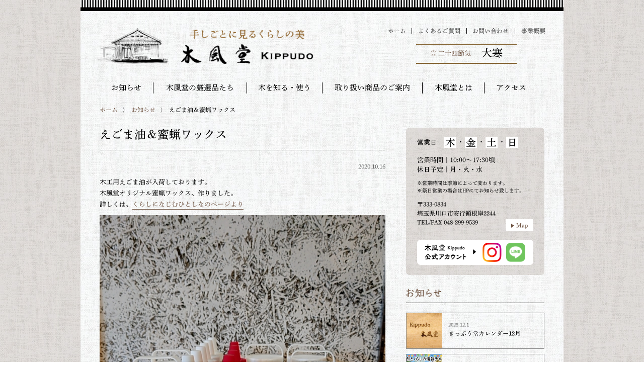

--- FILE ---
content_type: text/html; charset=UTF-8
request_url: http://kippudo.jp/post-4071/
body_size: 63280
content:
<!doctype html>
<html lang="ja">
<head>
<meta charset="utf-8">
<meta name="viewport" content="width=device-width, initial-scale=1">
<meta name="description" content="木工用えごま油が入荷しております。木風堂オリジナル蜜蝋ワックス、作りました。詳しくは、くらしになじむひとしなのページより" />
<!-- OGP start -->
<!-- facebook -->
<meta property="og:title" content="えごま油＆蜜蝋ワックス" />
<meta property="og:type" content="article" />
<meta property="og:url" content="http://kippudo.jp/post-4071/" />
<meta property="og:image" content="http://kippudo.jp/0040166723/wp/wp-content/uploads/2020/10/20201008_140952992-e1602827450917.jpg" />
<!-- twitter cards -->
<meta name="twitter:card" content="summary_large_image">
<meta name="twitter:title" content="えごま油＆蜜蝋ワックス" />
<meta name="twitter:description" content="木工用えごま油が入荷しております。木風堂オリジナル蜜蝋ワックス、作りました。詳しくは、くらしになじむひとしなのページより" />
<meta name="twitter:image:src" content="http://kippudo.jp/0040166723/wp/wp-content/uploads/2020/10/20201008_140952992-e1602827450917.jpg" />
<!-- OGP end -->
<title>えごま油＆蜜蝋ワックス ｜ 木風堂 Kippudo</title>
<link rel="icon" href="http://kippudo.jp/0040166723/wp/wp-content/themes/kippudo/images/favicon.ico">
<!--[if lt IE 9]>
<script src="http://kippudo.jp/0040166723/wp/wp-content/themes/kippudo/js/html5shiv.min.js"></script>
<![endif]-->
<meta name='robots' content='max-image-preview:large' />
<link rel='dns-prefetch' href='//s.w.org' />
<link rel='stylesheet' id='colorbox-theme6-css'  href='http://kippudo.jp/0040166723/wp/wp-content/plugins/jquery-colorbox/themes/theme6/colorbox.css?ver=4.6.2' type='text/css' media='screen' />
<link rel='stylesheet' id='wp-block-library-css'  href='http://kippudo.jp/0040166723/wp/wp-includes/css/dist/block-library/style.min.css?ver=6.0.11' type='text/css' media='all' />
<style id='global-styles-inline-css' type='text/css'>
body{--wp--preset--color--black: #000000;--wp--preset--color--cyan-bluish-gray: #abb8c3;--wp--preset--color--white: #ffffff;--wp--preset--color--pale-pink: #f78da7;--wp--preset--color--vivid-red: #cf2e2e;--wp--preset--color--luminous-vivid-orange: #ff6900;--wp--preset--color--luminous-vivid-amber: #fcb900;--wp--preset--color--light-green-cyan: #7bdcb5;--wp--preset--color--vivid-green-cyan: #00d084;--wp--preset--color--pale-cyan-blue: #8ed1fc;--wp--preset--color--vivid-cyan-blue: #0693e3;--wp--preset--color--vivid-purple: #9b51e0;--wp--preset--gradient--vivid-cyan-blue-to-vivid-purple: linear-gradient(135deg,rgba(6,147,227,1) 0%,rgb(155,81,224) 100%);--wp--preset--gradient--light-green-cyan-to-vivid-green-cyan: linear-gradient(135deg,rgb(122,220,180) 0%,rgb(0,208,130) 100%);--wp--preset--gradient--luminous-vivid-amber-to-luminous-vivid-orange: linear-gradient(135deg,rgba(252,185,0,1) 0%,rgba(255,105,0,1) 100%);--wp--preset--gradient--luminous-vivid-orange-to-vivid-red: linear-gradient(135deg,rgba(255,105,0,1) 0%,rgb(207,46,46) 100%);--wp--preset--gradient--very-light-gray-to-cyan-bluish-gray: linear-gradient(135deg,rgb(238,238,238) 0%,rgb(169,184,195) 100%);--wp--preset--gradient--cool-to-warm-spectrum: linear-gradient(135deg,rgb(74,234,220) 0%,rgb(151,120,209) 20%,rgb(207,42,186) 40%,rgb(238,44,130) 60%,rgb(251,105,98) 80%,rgb(254,248,76) 100%);--wp--preset--gradient--blush-light-purple: linear-gradient(135deg,rgb(255,206,236) 0%,rgb(152,150,240) 100%);--wp--preset--gradient--blush-bordeaux: linear-gradient(135deg,rgb(254,205,165) 0%,rgb(254,45,45) 50%,rgb(107,0,62) 100%);--wp--preset--gradient--luminous-dusk: linear-gradient(135deg,rgb(255,203,112) 0%,rgb(199,81,192) 50%,rgb(65,88,208) 100%);--wp--preset--gradient--pale-ocean: linear-gradient(135deg,rgb(255,245,203) 0%,rgb(182,227,212) 50%,rgb(51,167,181) 100%);--wp--preset--gradient--electric-grass: linear-gradient(135deg,rgb(202,248,128) 0%,rgb(113,206,126) 100%);--wp--preset--gradient--midnight: linear-gradient(135deg,rgb(2,3,129) 0%,rgb(40,116,252) 100%);--wp--preset--duotone--dark-grayscale: url('#wp-duotone-dark-grayscale');--wp--preset--duotone--grayscale: url('#wp-duotone-grayscale');--wp--preset--duotone--purple-yellow: url('#wp-duotone-purple-yellow');--wp--preset--duotone--blue-red: url('#wp-duotone-blue-red');--wp--preset--duotone--midnight: url('#wp-duotone-midnight');--wp--preset--duotone--magenta-yellow: url('#wp-duotone-magenta-yellow');--wp--preset--duotone--purple-green: url('#wp-duotone-purple-green');--wp--preset--duotone--blue-orange: url('#wp-duotone-blue-orange');--wp--preset--font-size--small: 13px;--wp--preset--font-size--medium: 20px;--wp--preset--font-size--large: 36px;--wp--preset--font-size--x-large: 42px;}.has-black-color{color: var(--wp--preset--color--black) !important;}.has-cyan-bluish-gray-color{color: var(--wp--preset--color--cyan-bluish-gray) !important;}.has-white-color{color: var(--wp--preset--color--white) !important;}.has-pale-pink-color{color: var(--wp--preset--color--pale-pink) !important;}.has-vivid-red-color{color: var(--wp--preset--color--vivid-red) !important;}.has-luminous-vivid-orange-color{color: var(--wp--preset--color--luminous-vivid-orange) !important;}.has-luminous-vivid-amber-color{color: var(--wp--preset--color--luminous-vivid-amber) !important;}.has-light-green-cyan-color{color: var(--wp--preset--color--light-green-cyan) !important;}.has-vivid-green-cyan-color{color: var(--wp--preset--color--vivid-green-cyan) !important;}.has-pale-cyan-blue-color{color: var(--wp--preset--color--pale-cyan-blue) !important;}.has-vivid-cyan-blue-color{color: var(--wp--preset--color--vivid-cyan-blue) !important;}.has-vivid-purple-color{color: var(--wp--preset--color--vivid-purple) !important;}.has-black-background-color{background-color: var(--wp--preset--color--black) !important;}.has-cyan-bluish-gray-background-color{background-color: var(--wp--preset--color--cyan-bluish-gray) !important;}.has-white-background-color{background-color: var(--wp--preset--color--white) !important;}.has-pale-pink-background-color{background-color: var(--wp--preset--color--pale-pink) !important;}.has-vivid-red-background-color{background-color: var(--wp--preset--color--vivid-red) !important;}.has-luminous-vivid-orange-background-color{background-color: var(--wp--preset--color--luminous-vivid-orange) !important;}.has-luminous-vivid-amber-background-color{background-color: var(--wp--preset--color--luminous-vivid-amber) !important;}.has-light-green-cyan-background-color{background-color: var(--wp--preset--color--light-green-cyan) !important;}.has-vivid-green-cyan-background-color{background-color: var(--wp--preset--color--vivid-green-cyan) !important;}.has-pale-cyan-blue-background-color{background-color: var(--wp--preset--color--pale-cyan-blue) !important;}.has-vivid-cyan-blue-background-color{background-color: var(--wp--preset--color--vivid-cyan-blue) !important;}.has-vivid-purple-background-color{background-color: var(--wp--preset--color--vivid-purple) !important;}.has-black-border-color{border-color: var(--wp--preset--color--black) !important;}.has-cyan-bluish-gray-border-color{border-color: var(--wp--preset--color--cyan-bluish-gray) !important;}.has-white-border-color{border-color: var(--wp--preset--color--white) !important;}.has-pale-pink-border-color{border-color: var(--wp--preset--color--pale-pink) !important;}.has-vivid-red-border-color{border-color: var(--wp--preset--color--vivid-red) !important;}.has-luminous-vivid-orange-border-color{border-color: var(--wp--preset--color--luminous-vivid-orange) !important;}.has-luminous-vivid-amber-border-color{border-color: var(--wp--preset--color--luminous-vivid-amber) !important;}.has-light-green-cyan-border-color{border-color: var(--wp--preset--color--light-green-cyan) !important;}.has-vivid-green-cyan-border-color{border-color: var(--wp--preset--color--vivid-green-cyan) !important;}.has-pale-cyan-blue-border-color{border-color: var(--wp--preset--color--pale-cyan-blue) !important;}.has-vivid-cyan-blue-border-color{border-color: var(--wp--preset--color--vivid-cyan-blue) !important;}.has-vivid-purple-border-color{border-color: var(--wp--preset--color--vivid-purple) !important;}.has-vivid-cyan-blue-to-vivid-purple-gradient-background{background: var(--wp--preset--gradient--vivid-cyan-blue-to-vivid-purple) !important;}.has-light-green-cyan-to-vivid-green-cyan-gradient-background{background: var(--wp--preset--gradient--light-green-cyan-to-vivid-green-cyan) !important;}.has-luminous-vivid-amber-to-luminous-vivid-orange-gradient-background{background: var(--wp--preset--gradient--luminous-vivid-amber-to-luminous-vivid-orange) !important;}.has-luminous-vivid-orange-to-vivid-red-gradient-background{background: var(--wp--preset--gradient--luminous-vivid-orange-to-vivid-red) !important;}.has-very-light-gray-to-cyan-bluish-gray-gradient-background{background: var(--wp--preset--gradient--very-light-gray-to-cyan-bluish-gray) !important;}.has-cool-to-warm-spectrum-gradient-background{background: var(--wp--preset--gradient--cool-to-warm-spectrum) !important;}.has-blush-light-purple-gradient-background{background: var(--wp--preset--gradient--blush-light-purple) !important;}.has-blush-bordeaux-gradient-background{background: var(--wp--preset--gradient--blush-bordeaux) !important;}.has-luminous-dusk-gradient-background{background: var(--wp--preset--gradient--luminous-dusk) !important;}.has-pale-ocean-gradient-background{background: var(--wp--preset--gradient--pale-ocean) !important;}.has-electric-grass-gradient-background{background: var(--wp--preset--gradient--electric-grass) !important;}.has-midnight-gradient-background{background: var(--wp--preset--gradient--midnight) !important;}.has-small-font-size{font-size: var(--wp--preset--font-size--small) !important;}.has-medium-font-size{font-size: var(--wp--preset--font-size--medium) !important;}.has-large-font-size{font-size: var(--wp--preset--font-size--large) !important;}.has-x-large-font-size{font-size: var(--wp--preset--font-size--x-large) !important;}
</style>
<link rel='stylesheet' id='my_common-css'  href='http://kippudo.jp/0040166723/wp/wp-content/themes/kippudo/css/common.css' type='text/css' media='all' />
<link rel='stylesheet' id='my_styles-css'  href='http://kippudo.jp/0040166723/wp/wp-content/themes/kippudo/style.css?ver=20221014-2' type='text/css' media='all' />
<link rel='stylesheet' id='my_ltie9-css'  href='http://kippudo.jp/0040166723/wp/wp-content/themes/kippudo/css/ltie9.css' type='text/css' media='print' />
<script type='text/javascript' src='http://kippudo.jp/0040166723/wp/wp-content/themes/kippudo/js/jquery-1.11.3.min.js' id='jquery-js'></script>
<script type='text/javascript' src='http://kippudo.jp/0040166723/wp/wp-content/themes/kippudo/js/functions.js' id='my_scripts-js'></script>
<script type='text/javascript' src='http://kippudo.jp/0040166723/wp/wp-content/plugins/google-analyticator/external-tracking.min.js?ver=6.5.5' id='ga-external-tracking-js'></script>
<link rel="https://api.w.org/" href="http://kippudo.jp/wp-json/" /><link rel="alternate" type="application/json" href="http://kippudo.jp/wp-json/wp/v2/posts/4071" /><link rel="EditURI" type="application/rsd+xml" title="RSD" href="http://kippudo.jp/0040166723/wp/xmlrpc.php?rsd" />
<link rel="wlwmanifest" type="application/wlwmanifest+xml" href="http://kippudo.jp/0040166723/wp/wp-includes/wlwmanifest.xml" /> 
<link rel="canonical" href="http://kippudo.jp/post-4071/" />
<link rel='shortlink' href='http://kippudo.jp/?p=4071' />
<link rel="alternate" type="application/json+oembed" href="http://kippudo.jp/wp-json/oembed/1.0/embed?url=http%3A%2F%2Fkippudo.jp%2Fpost-4071%2F" />
<link rel="alternate" type="text/xml+oembed" href="http://kippudo.jp/wp-json/oembed/1.0/embed?url=http%3A%2F%2Fkippudo.jp%2Fpost-4071%2F&#038;format=xml" />
<!-- Google Analytics Tracking by Google Analyticator 6.5.5 -->
<script type="text/javascript">
    var analyticsFileTypes = [''];
    var analyticsSnippet = 'disabled';
    var analyticsEventTracking = 'enabled';
</script>
<script type="text/javascript">
	(function(i,s,o,g,r,a,m){i['GoogleAnalyticsObject']=r;i[r]=i[r]||function(){
	(i[r].q=i[r].q||[]).push(arguments)},i[r].l=1*new Date();a=s.createElement(o),
	m=s.getElementsByTagName(o)[0];a.async=1;a.src=g;m.parentNode.insertBefore(a,m)
	})(window,document,'script','//www.google-analytics.com/analytics.js','ga');
	ga('create', 'UA-71708152-2', 'auto');
 
	ga('send', 'pageview');
</script>
<script type="text/javascript" src="//typesquare.com/accessor/script/typesquare.js?ke-g6TQ8Czc%3D&fadein=0" charset="utf-8"></script>
</head>
<body class="post-template-default single single-post postid-4071 single-format-standard">
<div id="outer">

	<header id="header">
		<div class="inner">
			<h1 class="headerLogo"><a href="http://kippudo.jp/top/"><img src="http://kippudo.jp/0040166723/wp/wp-content/themes/kippudo/images/kippudo_title.png?date=20181218" alt="木風堂｜くらしに生かす・木と自然と手仕事" width="445"></a></h1>
			<nav id="headerNav">
				<ul>
					<li><a href="http://kippudo.jp/top/">ホーム</a></li><li><a href="http://kippudo.jp/faq/">よくあるご質問</a></li><li><a href="http://kippudo.jp/access-contact/#contact">お問い合わせ</a></li><li><a href="http://kippudo.jp/company/">事業概要</a></li>
				</ul>
				<div class="sekki">◎ 二十四節気<span><p>大寒</p>
</span></div>
			</nav>
			<a class="menu-trigger" href="#">
				<span></span>
				<span></span>
				<span></span>
			</a>
			<nav id="mobileNav">
				<ul>
					<li><a href="http://kippudo.jp/top/">ホーム</a></li>
					<li><a href="http://kippudo.jp/info/">お知らせ</a></li>
					<li><a href="http://kippudo.jp/shop/">木風堂の厳選品たち</a></li>
					<li>
						<span class="dropDownMobile">木を知る・使う</span>
						<ul>
							<li><a href="http://kippudo.jp/sozai/">素材</a></li>
							<li><a href="http://kippudo.jp/kozai/">古材活用のご提案</a></li>
						</ul>
					</li>
					<li>
						<span class="dropDownMobile">取り扱い商品のご案内</span>
						<ul>
							<li><a href="http://kippudo.jp/fujiwara/">木と漆の器｜藤原啓祐</a></li>
							<li><a href="http://kippudo.jp/teramade/">布の手しごと｜テラメイド</a></li>
							<li><a href="http://kippudo.jp/sweetsbatake/">木工房｜すいーつばたけ</a></li>
							<li><a href="http://kippudo.jp/shiba/">木の玩具｜柴工房</a></li>
							<li><a href="http://kippudo.jp/tsuboichi/">土の手しごと｜壺いち</a></li>
							<li><a href="http://kippudo.jp/matsumin/">松本民芸家具</a></li>
						</ul>
					</li>
					<li>
						<span class="dropDownMobile">木風堂とは</span>
						<ul>
							<li><a href="http://kippudo.jp/about/">木風堂とは</a></li>
							<li><a href="http://kippudo.jp/about/#annainin">自然素材の家づくり案内人</a></li>
						</ul>
					</li>
					<li>
						<span class="dropDownMobile">アクセス</span>
						<ul>
							<li><a href="http://kippudo.jp/access-contact/">アクセス・お問い合わせ</a></li>
							<li><a href="http://kippudo.jp/araijuku-access/">新井宿駅からのアクセス</a></li>
						</ul>
					</li>
					<li><a href="http://kippudo.jp/faq/">よくあるご質問</a></li>
					<li><a href="http://kippudo.jp/access-contact/#contact">お問い合わせ</a></li>
					<li><a href="http://kippudo.jp/company/">事業概要</a></li>
				</ul>
				<div class="mgb_2 fs_09"><span style="vertical-align:8px;" class="mgr_1">Share:</span><a href="https://www.facebook.com/sharer/sharer.php?u=http://kippudo.jp" onclick="window.open(this.href, 'FBwindow', 'width=650, height=450, menubar=no, toolbar=no, scrollbars=yes'); return false;"><img src="http://kippudo.jp/0040166723/wp/wp-content/themes/kippudo/images/facebook.png" alt="Facebook" width="41" class="mgr_half"></a>&nbsp;<a href="http://twitter.com/share?count=horizontal&amp;original_referer=http://kippudo.jp&amp;text=くらしの工芸&nbsp;木風堂&amp;" onclick="window.open(this.href, 'TWwindow', 'width=650, height=450, menubar=no, toolbar=no, scrollbars=yes'); return false;"><img src="http://kippudo.jp/0040166723/wp/wp-content/themes/kippudo/images/twitter.png" alt="Twitter" width="41"></a></div>
			</nav>
			<nav id="globalNav">
				<ul>
					<li class="moji4"><a href="http://kippudo.jp/info/">お知らせ</a></li>
					<li class="dropDown moji9"><a href="http://kippudo.jp/shop/">木風堂の厳選品たち</a></li>
					<li class="dropDown moji7">
						<span>木を知る・使う</span>
						<ul>
							<li><a href="http://kippudo.jp/sozai/">素材</a></li>
							<li><a href="http://kippudo.jp/kozai/">古材活用のご提案</a></li>
						</ul>
					</li>
					<li class="dropDown moji10">
						<span>取り扱い商品のご案内</span>
						<ul>
							<li><a href="http://kippudo.jp/fujiwara/">木と漆の器｜藤原啓祐</a></li>
							<li><a href="http://kippudo.jp/teramade/">布の手しごと｜テラメイド</a></li>
							<li><a href="http://kippudo.jp/sweetsbatake/">木工房｜すいーつばたけ</a></li>
							<li><a href="http://kippudo.jp/shiba/">木の玩具｜柴工房</a></li>
							<li><a href="http://kippudo.jp/tsuboichi/">土の手しごと｜壺いち</a></li>
							<li><a href="http://kippudo.jp/matsumin/">松本民芸家具</a></li>
						</ul>
					</li>
					<li class="dropDown moji5">
						<span>木風堂とは</span>
						<ul>
							<li><a href="http://kippudo.jp/about/">木風堂とは</a></li>
							<li><a href="http://kippudo.jp/about/#annainin">自然素材の家づくり案内人</a></li>
						</ul>
					</li>
					<li class="dropDown moji4">
						<span>アクセス</span>
						<ul>
							<li><a href="http://kippudo.jp/access-contact/">アクセス・お問い合わせ</a></li>
							<li><a href="http://kippudo.jp/araijuku-access/">新井宿駅からのアクセス</a></li>
						</ul>
					</li>
				</ul>
			</nav>
		</div>
	</header>
	<div id="breadcrumb" class="inner">
		<ul>
			<li><a href="http://kippudo.jp/top/">ホーム</a></li>
			<li><a href="http://kippudo.jp/info/">お知らせ</a></li>
			<li>えごま油＆蜜蝋ワックス</li>
		</ul>
	</div>

	<div id="wrap">
		<div class="inner">
			<div id="main">
				<div id="content" class="narrow">
					<h2 class="h_06 mgt_0">
                                                えごま油＆蜜蝋ワックス</h2>
					<p class="txa_r fs_04 txc_666">2020.10.16</p>
					<article class="singleArticle mgb_4">
						<p>木工用えごま油が入荷しております。<br />木風堂オリジナル蜜蝋ワックス、作りました。<br />詳しくは、<a href="http://kippudo.jp/shop/">くらしになじむひとしなのページより</a></p>
<p><img loading="lazy" src="http://kippudo.jp/0040166723/wp/wp-content/uploads/2020/10/20201008_140952992-e1602827450917.jpg" alt="20201008_140952992" width="570" height="570" class="alignnone wp-image-4061 colorbox-4071" srcset="http://kippudo.jp/0040166723/wp/wp-content/uploads/2020/10/20201008_140952992-e1602827450917.jpg 1076w, http://kippudo.jp/0040166723/wp/wp-content/uploads/2020/10/20201008_140952992-e1602827450917-150x150.jpg 150w, http://kippudo.jp/0040166723/wp/wp-content/uploads/2020/10/20201008_140952992-e1602827450917-300x300.jpg 300w, http://kippudo.jp/0040166723/wp/wp-content/uploads/2020/10/20201008_140952992-e1602827450917-768x768.jpg 768w, http://kippudo.jp/0040166723/wp/wp-content/uploads/2020/10/20201008_140952992-e1602827450917-1024x1024.jpg 1024w, http://kippudo.jp/0040166723/wp/wp-content/uploads/2020/10/20201008_140952992-e1602827450917-630x630.jpg 630w, http://kippudo.jp/0040166723/wp/wp-content/uploads/2020/10/20201008_140952992-e1602827450917-70x70.jpg 70w, http://kippudo.jp/0040166723/wp/wp-content/uploads/2020/10/20201008_140952992-e1602827450917-278x278.jpg 278w" sizes="(max-width: 570px) 100vw, 570px" /></p>
					</article>
                    <div class="wp-pagenavi2 txa_c clearfix">
                        <div class="grid06 gridFirst">
                                                    <div><a href="http://kippudo.jp/post-4079/">← 次の記事</a></div>
                            <div class="pagerBox">
                                <a href="http://kippudo.jp/post-4079/" class="opa">
                                    <div>
                                                                        <img width="300" height="300" src="http://kippudo.jp/0040166723/wp/wp-content/uploads/2020/10/IMG_1185-e1603157270382-300x300.jpg" class="attachment-taxonomy-thumb size-taxonomy-thumb colorbox-4071  wp-post-image" alt="" loading="lazy" srcset="http://kippudo.jp/0040166723/wp/wp-content/uploads/2020/10/IMG_1185-e1603157270382-300x300.jpg 300w, http://kippudo.jp/0040166723/wp/wp-content/uploads/2020/10/IMG_1185-e1603157270382-150x150.jpg 150w, http://kippudo.jp/0040166723/wp/wp-content/uploads/2020/10/IMG_1185-e1603157270382-70x70.jpg 70w" sizes="(max-width: 300px) 100vw, 300px" />                                                                        </div>
                                    <div class="pagenaviDate">
                                                                                2020.10.16                                    </div>
                                    <div>栃のテーブル</div>
                                </a>
                            </div>
                                                </div>

                        <div class="grid06">
                                                    <div><a href="http://kippudo.jp/post-4057/">1つ前の記事 →</a></div>
                            <div class="pagerBox">
                                <a href="http://kippudo.jp/post-4057/" class="opa">
                                    <div>
                                                                        <img width="300" height="300" src="http://kippudo.jp/0040166723/wp/wp-content/uploads/2020/10/20201008_140359411-300x300.jpg" class="attachment-taxonomy-thumb size-taxonomy-thumb colorbox-4071  wp-post-image" alt="" loading="lazy" srcset="http://kippudo.jp/0040166723/wp/wp-content/uploads/2020/10/20201008_140359411-300x300.jpg 300w, http://kippudo.jp/0040166723/wp/wp-content/uploads/2020/10/20201008_140359411-150x150.jpg 150w, http://kippudo.jp/0040166723/wp/wp-content/uploads/2020/10/20201008_140359411-70x70.jpg 70w" sizes="(max-width: 300px) 100vw, 300px" />                                                                        </div>
                                    <div class="pagenaviDate">
                                                                                2020.10.9                                    </div>
                                    <div>季節のお飾り入荷しました。</div>
                                </a>
                            </div>
                                                </div>
                    </div>
				</div>
			</div>
    <div id="sub">
				<div class="subBox">
					<div class="subOutline bgc_01 bdr_half mgb_2">
						<div style="padding:.4em 8% 1.5em;">
                            <p class="eigyobi"><span>営業日</span>｜<span class="youbi">木</span>・<span class="youbi">金</span>・<span class="youbi">土</span>・<span class="youbi">日</span></p>
							<p>営業時間｜10:00～17:30頃<br>休日予定｜月・火・水</p>
							<p class="fs_01">※営業時間は季節によって変わります。<br>※祭日営業の場合はHPにてお知らせ致します。</p>
							<p class="fs_05">〒333-0834<br>埼玉県川口市安行領根岸2244<br>TEL/FAX  048-299-9539</p>
							<div class="fs_05 btn_01 txa_r" style="margin-top:-1.8em;"><a href="http://kippudo.jp/access-contact/" class="bgc_fff" style="padding:.5em .9em;">Map</a></div>
                            <div class="socialAccount" style="margin-top:20px;">
                                <img src="http://kippudo.jp/0040166723/wp/wp-content/themes/kippudo/images/kousiki-account.png" alt="木風堂公式アカウント" width="102">
                                <a href="https://www.instagram.com/kippudo/" target="_blank" rel="noopener noreferrer"><img src="http://kippudo.jp/0040166723/wp/wp-content/themes/kippudo/images/instagram.png" alt="Instagram" width="38" style="margin-left:10px;margin-right:6px;"></a>
                                <a href="https://page.line.me/014swbzx/" target="_blank" rel="noopener noreferrer"><img src="http://kippudo.jp/0040166723/wp/wp-content/themes/kippudo/images/line.png" alt="LINE" width="38"></a>
                            </div>
						</div>
					</div>
				</div>
				<div class="subBox">
					<div style="margin-bottom:-.7em;"><img src="http://kippudo.jp/0040166723/wp/wp-content/themes/kippudo/images/top_info.png" alt="お知らせ" width="70"></div>
					<hr>
					<ul class="subInformation">
						<li>
							<a href="http://kippudo.jp/post-6230/" class="opa">
								<img src="http://kippudo.jp/0040166723/wp/wp-content/themes/kippudo/images/info_default.jpg" alt="" width="70">
					<div class="subInfoDate">
                                                                        2025.12.1                                </div>
								<div class="fs_05">きっぷう堂カレンダー12月</div>
							</a>
						</li>
						<li>
							<a href="http://kippudo.jp/post-6223/" class="opa">
								<img width="70" height="70" src="http://kippudo.jp/0040166723/wp/wp-content/uploads/2025/11/1762734913279-70x70.jpg" class="attachment-sub-info-thumb size-sub-info-thumb colorbox-6223  wp-post-image" alt="" loading="lazy" srcset="http://kippudo.jp/0040166723/wp/wp-content/uploads/2025/11/1762734913279-70x70.jpg 70w, http://kippudo.jp/0040166723/wp/wp-content/uploads/2025/11/1762734913279-150x150.jpg 150w, http://kippudo.jp/0040166723/wp/wp-content/uploads/2025/11/1762734913279-300x300.jpg 300w" sizes="(max-width: 70px) 100vw, 70px" />					<div class="subInfoDate">
                                                                        2025.11.10                                </div>
								<div class="fs_05">地域・地元の案内人 木風堂がYouTubeはじめました</div>
							</a>
						</li>
						<li>
							<a href="http://kippudo.jp/post-6218/" class="opa">
								<img width="70" height="70" src="http://kippudo.jp/0040166723/wp/wp-content/uploads/2025/11/1-70x70.png" class="attachment-sub-info-thumb size-sub-info-thumb colorbox-6218  wp-post-image" alt="" loading="lazy" srcset="http://kippudo.jp/0040166723/wp/wp-content/uploads/2025/11/1-70x70.png 70w, http://kippudo.jp/0040166723/wp/wp-content/uploads/2025/11/1-150x150.png 150w, http://kippudo.jp/0040166723/wp/wp-content/uploads/2025/11/1-300x300.png 300w" sizes="(max-width: 70px) 100vw, 70px" />					<div class="subInfoDate">
                                                                        2025.11.7                                </div>
								<div class="fs_05">きっぷう堂カレンダー11月</div>
							</a>
						</li>
						<li>
							<a href="http://kippudo.jp/post-6197/" class="opa">
								<img width="70" height="70" src="http://kippudo.jp/0040166723/wp/wp-content/uploads/2025/10/aef814cc2ecd072df097201895573534-70x70.png" class="attachment-sub-info-thumb size-sub-info-thumb colorbox-6197  wp-post-image" alt="" loading="lazy" srcset="http://kippudo.jp/0040166723/wp/wp-content/uploads/2025/10/aef814cc2ecd072df097201895573534-70x70.png 70w, http://kippudo.jp/0040166723/wp/wp-content/uploads/2025/10/aef814cc2ecd072df097201895573534-150x150.png 150w, http://kippudo.jp/0040166723/wp/wp-content/uploads/2025/10/aef814cc2ecd072df097201895573534-300x300.png 300w" sizes="(max-width: 70px) 100vw, 70px" />					<div class="subInfoDate">
                                                                        2025.10.13                                </div>
								<div class="fs_05">漆と木の器展</div>
							</a>
						</li>
						<li>
							<a href="http://kippudo.jp/post-6199/" class="opa">
								<img width="70" height="70" src="http://kippudo.jp/0040166723/wp/wp-content/uploads/2025/09/1-70x70.png" class="attachment-sub-info-thumb size-sub-info-thumb colorbox-6199  wp-post-image" alt="" loading="lazy" srcset="http://kippudo.jp/0040166723/wp/wp-content/uploads/2025/09/1-70x70.png 70w, http://kippudo.jp/0040166723/wp/wp-content/uploads/2025/09/1-150x150.png 150w, http://kippudo.jp/0040166723/wp/wp-content/uploads/2025/09/1-300x300.png 300w" sizes="(max-width: 70px) 100vw, 70px" />					<div class="subInfoDate">
                                                                        2025.9.30                                </div>
								<div class="fs_05">きっぷう堂カレンダー10月</div>
							</a>
						</li>
						<li>
							<a href="http://kippudo.jp/post-6189/" class="opa">
								<img width="70" height="70" src="http://kippudo.jp/0040166723/wp/wp-content/uploads/2025/08/1-70x70.png" class="attachment-sub-info-thumb size-sub-info-thumb colorbox-6189  wp-post-image" alt="" loading="lazy" srcset="http://kippudo.jp/0040166723/wp/wp-content/uploads/2025/08/1-70x70.png 70w, http://kippudo.jp/0040166723/wp/wp-content/uploads/2025/08/1-150x150.png 150w, http://kippudo.jp/0040166723/wp/wp-content/uploads/2025/08/1-300x300.png 300w" sizes="(max-width: 70px) 100vw, 70px" />					<div class="subInfoDate">
                                                                        2025.8.27                                </div>
								<div class="fs_05">きっぷう堂カレンダー9月</div>
							</a>
						</li>
						<li>
							<a href="http://kippudo.jp/post-6175/" class="opa">
								<img width="70" height="70" src="http://kippudo.jp/0040166723/wp/wp-content/uploads/2025/08/20250717_113913086_01-70x70.jpg" class="attachment-sub-info-thumb size-sub-info-thumb colorbox-6175  wp-post-image" alt="" loading="lazy" srcset="http://kippudo.jp/0040166723/wp/wp-content/uploads/2025/08/20250717_113913086_01-70x70.jpg 70w, http://kippudo.jp/0040166723/wp/wp-content/uploads/2025/08/20250717_113913086_01-150x150.jpg 150w, http://kippudo.jp/0040166723/wp/wp-content/uploads/2025/08/20250717_113913086_01-300x300.jpg 300w" sizes="(max-width: 70px) 100vw, 70px" />					<div class="subInfoDate">
                                                                        2025.8.7                                </div>
								<div class="fs_05">栃の材</div>
							</a>
						</li>
					</ul>
					<ul class="subWidget">
						<li id="categories-3" class="widget widget_categories"><h2 class="widgettitle">カテゴリー</h2>

			<ul>
					<li class="cat-item cat-item-53"><a href="http://kippudo.jp/post-category/408%e5%b9%b4%e3%81%ae%e6%b0%b4%e7%9b%ae/">408年の水目</a>
</li>
	<li class="cat-item cat-item-39"><a href="http://kippudo.jp/post-category/500%e5%b9%b4%e8%b6%8a%e3%81%88%e3%81%ae%e6%a0%97%e3%82%b7%e3%83%aa%e3%83%bc%e3%82%ba/">500年越えの栗シリーズ</a>
</li>
	<li class="cat-item cat-item-44"><a href="http://kippudo.jp/post-category/%e4%bd%9c%e8%80%85/terateramade/">tera/teramade</a>
</li>
	<li class="cat-item cat-item-38"><a href="http://kippudo.jp/post-category/%e3%81%82%e3%82%8b%e3%81%8c%e3%81%8c%e3%81%be%e3%82%a2%e3%83%bc%e3%83%88/">あるががまアート</a>
</li>
	<li class="cat-item cat-item-10"><a href="http://kippudo.jp/post-category/event/">イベント・催事</a>
</li>
	<li class="cat-item cat-item-1"><a href="http://kippudo.jp/post-category/infomation/">お知らせ</a>
</li>
	<li class="cat-item cat-item-34"><a href="http://kippudo.jp/post-category/%e3%81%8d%e3%81%a3%e3%81%b7%e3%81%86%e5%a0%82%e3%82%ab%e3%83%ac%e3%83%b3%e3%83%80%e3%83%bc/">きっぷう堂カレンダー</a>
</li>
	<li class="cat-item cat-item-42"><a href="http://kippudo.jp/post-category/%e4%bd%9c%e8%80%85/%e3%81%99%e3%81%84%e3%83%bc%e3%81%a4%e3%81%b0%e3%81%9f%e3%81%91/">すいーつばたけ</a>
</li>
	<li class="cat-item cat-item-11"><a href="http://kippudo.jp/post-category/others/">その他</a>
</li>
	<li class="cat-item cat-item-20"><a href="http://kippudo.jp/post-category/infomation/media/">メディア掲載</a>
</li>
	<li class="cat-item cat-item-17"><a href="http://kippudo.jp/post-category/ittnippin/">一点逸品紹介</a>
</li>
	<li class="cat-item cat-item-43"><a href="http://kippudo.jp/post-category/%e4%bd%9c%e8%80%85/%e4%b8%ad%e5%b7%9d%e6%94%bf%e4%b8%83%e5%95%86%e5%ba%97/">中川政七商店</a>
</li>
	<li class="cat-item cat-item-19"><a href="http://kippudo.jp/post-category/sozai/gensensozai/">厳選素材</a>
</li>
	<li class="cat-item cat-item-22"><a href="http://kippudo.jp/post-category/infomation/chikino/">地域のイベント</a>
</li>
	<li class="cat-item cat-item-49"><a href="http://kippudo.jp/post-category/%e4%bd%9c%e8%80%85/%e9%ab%99%e6%a9%8b%e4%b8%80%e9%83%8e/">壺いち　髙橋一郎</a>
</li>
	<li class="cat-item cat-item-23"><a href="http://kippudo.jp/post-category/%e5%ba%ad%e5%b8%ab%e3%81%ae%e4%bb%95%e4%ba%8b/">庭師の仕事</a>
</li>
	<li class="cat-item cat-item-47"><a href="http://kippudo.jp/post-category/%e6%89%8b%e3%81%ae%e3%81%b2%e3%82%89%e3%83%97%e3%83%ac%e3%83%bc%e3%83%88/">手のひらプレートシリーズ</a>
</li>
	<li class="cat-item cat-item-16"><a href="http://kippudo.jp/post-category/shinchaku/">新着商品</a>
</li>
	<li class="cat-item cat-item-12"><a href="http://kippudo.jp/post-category/hibinokoto/">日々のこと</a>
</li>
	<li class="cat-item cat-item-56"><a href="http://kippudo.jp/post-category/%e6%9c%a8%e3%81%a3%e3%81%a6%e3%81%84%e3%81%84%e3%82%88%e3%81%ad/">木っていいよね</a>
</li>
	<li class="cat-item cat-item-52"><a href="http://kippudo.jp/post-category/%e6%9c%a8%e3%81%a3%e3%81%a6%e3%81%84%e3%81%84%e3%82%88%e3%81%ad-%e8%87%aa%e7%84%b6%e5%a4%a7%e5%a5%bd%e3%81%8d%e4%ba%ba%e3%81%ae%e4%bc%9a/">木っていいよね 自然大好き人の会</a>
</li>
	<li class="cat-item cat-item-46"><a href="http://kippudo.jp/post-category/%e4%bd%9c%e8%80%85/%e6%9c%a8%e5%b7%a5%e6%88%bfpuu-%e5%b0%8f%e6%b2%a2%e8%b3%a2%e4%b8%80/">木工房Puu 小沢賢一</a>
</li>
	<li class="cat-item cat-item-40"><a href="http://kippudo.jp/post-category/%e4%bd%9c%e8%80%85/%e6%9c%a8%e5%b7%a5%e6%88%bf%e3%81%8c%e3%82%93%e3%81%a9%e3%81%98/">木工房がんどじ</a>
</li>
	<li class="cat-item cat-item-24"><a href="http://kippudo.jp/post-category/%e6%9c%a8%e9%a2%a8%e5%a0%82kippudou%e4%b9%85%e6%a5%bd%e9%83%a8/">木風堂kippudou久楽部</a>
</li>
	<li class="cat-item cat-item-55"><a href="http://kippudo.jp/post-category/%e6%9c%a8%e9%a2%a8%e5%a0%82kippudo%e3%81%ae%e3%82%82%e3%81%ae%e3%81%a4%e3%81%8f%e3%82%8a%e4%bd%93%e9%a8%93/">木風堂kippudoのものつくり体験</a>
</li>
	<li class="cat-item cat-item-50"><a href="http://kippudo.jp/post-category/%e4%bd%9c%e8%80%85/%e6%9d%be%e6%9c%ac%e6%b0%91%e8%8a%b8%e5%ae%b6%e5%85%b7/">松本民芸家具</a>
</li>
	<li class="cat-item cat-item-41"><a href="http://kippudo.jp/post-category/%e4%bd%9c%e8%80%85/%e6%9f%b4%e5%b7%a5%e6%88%bf-%e6%9f%b4%e7%94%b0%e9%87%8d%e5%88%a9/">柴工房 柴田重利</a>
</li>
	<li class="cat-item cat-item-14"><a href="http://kippudo.jp/post-category/sozai/">素材</a>
</li>
	<li class="cat-item cat-item-45"><a href="http://kippudo.jp/post-category/%e4%bd%9c%e8%80%85/%e8%97%a4%e5%8e%9f%e5%95%93%e7%a5%90/">藤原啓祐</a>
</li>
	<li class="cat-item cat-item-15"><a href="http://kippudo.jp/post-category/seisakujirei/">製作事例</a>
</li>
			</ul>

			</li>
<li id="archives-3" class="widget widget_archive"><h2 class="widgettitle">アーカイブ</h2>

			<ul>
					<li><a href='http://kippudo.jp/post-date/2025/12/'>2025年12月</a></li>
	<li><a href='http://kippudo.jp/post-date/2025/11/'>2025年11月</a></li>
	<li><a href='http://kippudo.jp/post-date/2025/10/'>2025年10月</a></li>
	<li><a href='http://kippudo.jp/post-date/2025/09/'>2025年9月</a></li>
	<li><a href='http://kippudo.jp/post-date/2025/08/'>2025年8月</a></li>
	<li><a href='http://kippudo.jp/post-date/2025/07/'>2025年7月</a></li>
	<li><a href='http://kippudo.jp/post-date/2025/06/'>2025年6月</a></li>
	<li><a href='http://kippudo.jp/post-date/2025/05/'>2025年5月</a></li>
	<li><a href='http://kippudo.jp/post-date/2025/04/'>2025年4月</a></li>
	<li><a href='http://kippudo.jp/post-date/2025/03/'>2025年3月</a></li>
	<li><a href='http://kippudo.jp/post-date/2025/02/'>2025年2月</a></li>
	<li><a href='http://kippudo.jp/post-date/2025/01/'>2025年1月</a></li>
	<li><a href='http://kippudo.jp/post-date/2024/12/'>2024年12月</a></li>
	<li><a href='http://kippudo.jp/post-date/2024/11/'>2024年11月</a></li>
	<li><a href='http://kippudo.jp/post-date/2024/10/'>2024年10月</a></li>
	<li><a href='http://kippudo.jp/post-date/2024/09/'>2024年9月</a></li>
	<li><a href='http://kippudo.jp/post-date/2024/08/'>2024年8月</a></li>
	<li><a href='http://kippudo.jp/post-date/2024/07/'>2024年7月</a></li>
	<li><a href='http://kippudo.jp/post-date/2024/06/'>2024年6月</a></li>
	<li><a href='http://kippudo.jp/post-date/2024/05/'>2024年5月</a></li>
	<li><a href='http://kippudo.jp/post-date/2024/04/'>2024年4月</a></li>
	<li><a href='http://kippudo.jp/post-date/2024/03/'>2024年3月</a></li>
	<li><a href='http://kippudo.jp/post-date/2024/01/'>2024年1月</a></li>
	<li><a href='http://kippudo.jp/post-date/2023/12/'>2023年12月</a></li>
	<li><a href='http://kippudo.jp/post-date/2023/10/'>2023年10月</a></li>
	<li><a href='http://kippudo.jp/post-date/2023/09/'>2023年9月</a></li>
	<li><a href='http://kippudo.jp/post-date/2023/07/'>2023年7月</a></li>
	<li><a href='http://kippudo.jp/post-date/2023/06/'>2023年6月</a></li>
	<li><a href='http://kippudo.jp/post-date/2023/05/'>2023年5月</a></li>
	<li><a href='http://kippudo.jp/post-date/2023/04/'>2023年4月</a></li>
	<li><a href='http://kippudo.jp/post-date/2023/03/'>2023年3月</a></li>
	<li><a href='http://kippudo.jp/post-date/2023/02/'>2023年2月</a></li>
	<li><a href='http://kippudo.jp/post-date/2023/01/'>2023年1月</a></li>
	<li><a href='http://kippudo.jp/post-date/2022/12/'>2022年12月</a></li>
	<li><a href='http://kippudo.jp/post-date/2022/11/'>2022年11月</a></li>
	<li><a href='http://kippudo.jp/post-date/2022/10/'>2022年10月</a></li>
	<li><a href='http://kippudo.jp/post-date/2022/09/'>2022年9月</a></li>
	<li><a href='http://kippudo.jp/post-date/2022/08/'>2022年8月</a></li>
	<li><a href='http://kippudo.jp/post-date/2022/07/'>2022年7月</a></li>
	<li><a href='http://kippudo.jp/post-date/2022/06/'>2022年6月</a></li>
	<li><a href='http://kippudo.jp/post-date/2022/05/'>2022年5月</a></li>
	<li><a href='http://kippudo.jp/post-date/2022/04/'>2022年4月</a></li>
	<li><a href='http://kippudo.jp/post-date/2022/03/'>2022年3月</a></li>
	<li><a href='http://kippudo.jp/post-date/2022/02/'>2022年2月</a></li>
	<li><a href='http://kippudo.jp/post-date/2022/01/'>2022年1月</a></li>
	<li><a href='http://kippudo.jp/post-date/2021/12/'>2021年12月</a></li>
	<li><a href='http://kippudo.jp/post-date/2021/11/'>2021年11月</a></li>
	<li><a href='http://kippudo.jp/post-date/2021/10/'>2021年10月</a></li>
	<li><a href='http://kippudo.jp/post-date/2021/09/'>2021年9月</a></li>
	<li><a href='http://kippudo.jp/post-date/2021/08/'>2021年8月</a></li>
	<li><a href='http://kippudo.jp/post-date/2021/07/'>2021年7月</a></li>
	<li><a href='http://kippudo.jp/post-date/2021/06/'>2021年6月</a></li>
	<li><a href='http://kippudo.jp/post-date/2021/05/'>2021年5月</a></li>
	<li><a href='http://kippudo.jp/post-date/2021/04/'>2021年4月</a></li>
	<li><a href='http://kippudo.jp/post-date/2021/03/'>2021年3月</a></li>
	<li><a href='http://kippudo.jp/post-date/2021/02/'>2021年2月</a></li>
	<li><a href='http://kippudo.jp/post-date/2021/01/'>2021年1月</a></li>
	<li><a href='http://kippudo.jp/post-date/2020/12/'>2020年12月</a></li>
	<li><a href='http://kippudo.jp/post-date/2020/11/'>2020年11月</a></li>
	<li><a href='http://kippudo.jp/post-date/2020/10/'>2020年10月</a></li>
	<li><a href='http://kippudo.jp/post-date/2020/09/'>2020年9月</a></li>
	<li><a href='http://kippudo.jp/post-date/2020/08/'>2020年8月</a></li>
	<li><a href='http://kippudo.jp/post-date/2020/07/'>2020年7月</a></li>
	<li><a href='http://kippudo.jp/post-date/2020/06/'>2020年6月</a></li>
	<li><a href='http://kippudo.jp/post-date/2020/05/'>2020年5月</a></li>
	<li><a href='http://kippudo.jp/post-date/2020/04/'>2020年4月</a></li>
	<li><a href='http://kippudo.jp/post-date/2020/03/'>2020年3月</a></li>
	<li><a href='http://kippudo.jp/post-date/2020/02/'>2020年2月</a></li>
	<li><a href='http://kippudo.jp/post-date/2020/01/'>2020年1月</a></li>
	<li><a href='http://kippudo.jp/post-date/2019/12/'>2019年12月</a></li>
	<li><a href='http://kippudo.jp/post-date/2019/11/'>2019年11月</a></li>
	<li><a href='http://kippudo.jp/post-date/2019/10/'>2019年10月</a></li>
	<li><a href='http://kippudo.jp/post-date/2019/09/'>2019年9月</a></li>
	<li><a href='http://kippudo.jp/post-date/2019/08/'>2019年8月</a></li>
	<li><a href='http://kippudo.jp/post-date/2019/07/'>2019年7月</a></li>
	<li><a href='http://kippudo.jp/post-date/2019/06/'>2019年6月</a></li>
	<li><a href='http://kippudo.jp/post-date/2019/05/'>2019年5月</a></li>
	<li><a href='http://kippudo.jp/post-date/2019/04/'>2019年4月</a></li>
	<li><a href='http://kippudo.jp/post-date/2019/03/'>2019年3月</a></li>
	<li><a href='http://kippudo.jp/post-date/2019/02/'>2019年2月</a></li>
	<li><a href='http://kippudo.jp/post-date/2019/01/'>2019年1月</a></li>
	<li><a href='http://kippudo.jp/post-date/2018/12/'>2018年12月</a></li>
	<li><a href='http://kippudo.jp/post-date/2018/11/'>2018年11月</a></li>
	<li><a href='http://kippudo.jp/post-date/2018/10/'>2018年10月</a></li>
	<li><a href='http://kippudo.jp/post-date/2018/09/'>2018年9月</a></li>
	<li><a href='http://kippudo.jp/post-date/2018/08/'>2018年8月</a></li>
	<li><a href='http://kippudo.jp/post-date/2018/07/'>2018年7月</a></li>
	<li><a href='http://kippudo.jp/post-date/2018/06/'>2018年6月</a></li>
	<li><a href='http://kippudo.jp/post-date/2018/05/'>2018年5月</a></li>
	<li><a href='http://kippudo.jp/post-date/2018/04/'>2018年4月</a></li>
	<li><a href='http://kippudo.jp/post-date/2018/03/'>2018年3月</a></li>
	<li><a href='http://kippudo.jp/post-date/2018/02/'>2018年2月</a></li>
	<li><a href='http://kippudo.jp/post-date/2018/01/'>2018年1月</a></li>
	<li><a href='http://kippudo.jp/post-date/2017/12/'>2017年12月</a></li>
	<li><a href='http://kippudo.jp/post-date/2017/11/'>2017年11月</a></li>
	<li><a href='http://kippudo.jp/post-date/2017/10/'>2017年10月</a></li>
	<li><a href='http://kippudo.jp/post-date/2017/09/'>2017年9月</a></li>
	<li><a href='http://kippudo.jp/post-date/2017/08/'>2017年8月</a></li>
	<li><a href='http://kippudo.jp/post-date/2017/07/'>2017年7月</a></li>
	<li><a href='http://kippudo.jp/post-date/2017/06/'>2017年6月</a></li>
	<li><a href='http://kippudo.jp/post-date/2017/05/'>2017年5月</a></li>
	<li><a href='http://kippudo.jp/post-date/2017/04/'>2017年4月</a></li>
	<li><a href='http://kippudo.jp/post-date/2017/03/'>2017年3月</a></li>
	<li><a href='http://kippudo.jp/post-date/2017/02/'>2017年2月</a></li>
	<li><a href='http://kippudo.jp/post-date/2017/01/'>2017年1月</a></li>
	<li><a href='http://kippudo.jp/post-date/2016/12/'>2016年12月</a></li>
	<li><a href='http://kippudo.jp/post-date/2016/11/'>2016年11月</a></li>
	<li><a href='http://kippudo.jp/post-date/2016/10/'>2016年10月</a></li>
	<li><a href='http://kippudo.jp/post-date/2016/09/'>2016年9月</a></li>
	<li><a href='http://kippudo.jp/post-date/2016/08/'>2016年8月</a></li>
	<li><a href='http://kippudo.jp/post-date/2016/07/'>2016年7月</a></li>
	<li><a href='http://kippudo.jp/post-date/2016/06/'>2016年6月</a></li>
	<li><a href='http://kippudo.jp/post-date/2016/05/'>2016年5月</a></li>
	<li><a href='http://kippudo.jp/post-date/2016/04/'>2016年4月</a></li>
	<li><a href='http://kippudo.jp/post-date/2016/03/'>2016年3月</a></li>
	<li><a href='http://kippudo.jp/post-date/2016/01/'>2016年1月</a></li>
	<li><a href='http://kippudo.jp/post-date/2015/12/'>2015年12月</a></li>
	<li><a href='http://kippudo.jp/post-date/2015/11/'>2015年11月</a></li>
	<li><a href='http://kippudo.jp/post-date/2015/10/'>2015年10月</a></li>
	<li><a href='http://kippudo.jp/post-date/2015/09/'>2015年9月</a></li>
	<li><a href='http://kippudo.jp/post-date/2015/08/'>2015年8月</a></li>
	<li><a href='http://kippudo.jp/post-date/2015/07/'>2015年7月</a></li>
	<li><a href='http://kippudo.jp/post-date/2015/06/'>2015年6月</a></li>
	<li><a href='http://kippudo.jp/post-date/2015/05/'>2015年5月</a></li>
	<li><a href='http://kippudo.jp/post-date/2015/04/'>2015年4月</a></li>
			</ul>

			</li>
					</ul>
				</div>
				<div class="subBox">
					<hr>
					<h2 class="h_09 mgt_0">木風堂の厳選品たち</h2>
					<ul class="subHitoshina">
						<li><a href="http://kippudo.jp/shop" class="opa" style="background-image:url('http://kippudo.jp/0040166723/wp/wp-content/uploads/2022/11/IMG_1493_01-70x70.jpg');">厳選品たち</a></li>
                    </ul>
                </div>
				<div class="subBox">
					<hr>
					<h2 class="h_01 mgt_0">木を知る・使う</h2>
					<ul class="subKinomono">
						<li style="background-image:url('http://kippudo.jp/0040166723/wp/wp-content/uploads/2022/10/top_sozai-70x103.jpg');height:103px;">
							<p class="fs_10 mgb_0">素材</p>
							<ul>
								<li><a href="http://kippudo.jp/sozai/" class="opa">樹種、木を知る</a></li>
							</ul>
						</li>
						<li style="background-image:url('http://kippudo.jp/0040166723/wp/wp-content/uploads/2022/10/top_kozai-70x128.jpg');height:128px;">
							<p class="fs_10 mgb_0">古材活用のご提案</p>
							<ul>
								<li><a href="http://kippudo.jp/kozai/#plate" class="opa">板</a></li>
								<li><a href="http://kippudo.jp/kozai/#piller" class="opa">柱、梁</a></li>
								<li><a href="http://kippudo.jp/kozai/#tool" class="opa">古道具</a></li>
							</ul>
						</li>
					</ul>
				</div>
				<div class="subBox">
					<hr>
					<h2 class="h_03 mgt_0">取り扱い商品のご案内</h2>
					<ul class="subTeshigoto">
						<li><a href="http://kippudo.jp/fujiwara/" class="opa" style="background-image:url('http://kippudo.jp/0040166723/wp/wp-content/uploads/2022/11/8b6ccb3dde91a2378059b730c9e2734c-70x70.jpg');">木と漆の器｜藤原啓祐</a></li>
						<li><a href="http://kippudo.jp/teramade/" class="opa" style="background-image:url('http://kippudo.jp/0040166723/wp/wp-content/uploads/2022/10/top_tera-70x70.jpg');">布の手しごと｜テラメイド</a></li>
						<li><a href="http://kippudo.jp/sweetsbatake/" class="opa" style="background-image:url('http://kippudo.jp/0040166723/wp/wp-content/uploads/2022/10/top_sweets-70x70.jpg');">木工房｜すいーつばたけ</a></li>
						<li><a href="http://kippudo.jp/shiba/" class="opa" style="background-image:url('http://kippudo.jp/0040166723/wp/wp-content/uploads/2022/10/top_shiba-70x70.jpg');">木の玩具｜柴工房</a></li>
						<li><a href="http://kippudo.jp/tsuboichi/" class="opa" style="background-image:url('http://kippudo.jp/0040166723/wp/wp-content/uploads/2022/10/top_tsuboichi-70x70.png');">土の手しごと｜壺いち</a></li>
						<li><a href="http://kippudo.jp/matsumin/" class="opa" style="background-image:url('http://kippudo.jp/0040166723/wp/wp-content/uploads/2022/10/top_matsumoto-70x70.jpg');">松本民芸家具</a></li>
					</ul>
				</div>

			</div>
		</div>
	</div>


    <footer id="footer">
		<div class="inner">
            <div class="clearfix mgt_half txa_c onlyPc">
                    <div class="footer-banner_1">
        <div class="col"><a href="http://kippudo.jp/about/"><img width="565" height="196" src="http://kippudo.jp/0040166723/wp/wp-content/uploads/2022/10/kippudo_banner.png" class="image wp-image-5295  attachment-full size-full colorbox-4071 " alt="木風堂" loading="lazy" style="max-width: 100%; height: auto;" srcset="http://kippudo.jp/0040166723/wp/wp-content/uploads/2022/10/kippudo_banner.png 565w, http://kippudo.jp/0040166723/wp/wp-content/uploads/2022/10/kippudo_banner-300x104.png 300w, http://kippudo.jp/0040166723/wp/wp-content/uploads/2022/10/kippudo_banner-278x96.png 278w" sizes="(max-width: 565px) 100vw, 565px" /></a></div><div class="col"><a href="http://kippudo.jp/kigurashikan/"><img width="565" height="196" src="http://kippudo.jp/0040166723/wp/wp-content/uploads/2022/10/kippudo2_banner.png" class="image wp-image-5296  attachment-full size-full colorbox-4071 " alt="きぐらし館" loading="lazy" style="max-width: 100%; height: auto;" srcset="http://kippudo.jp/0040166723/wp/wp-content/uploads/2022/10/kippudo2_banner.png 565w, http://kippudo.jp/0040166723/wp/wp-content/uploads/2022/10/kippudo2_banner-300x104.png 300w, http://kippudo.jp/0040166723/wp/wp-content/uploads/2022/10/kippudo2_banner-278x96.png 278w" sizes="(max-width: 565px) 100vw, 565px" /></a></div><div class="col"><a href="http://kippudo.jp/sevenart/"><img width="565" height="196" src="http://kippudo.jp/0040166723/wp/wp-content/uploads/2025/06/sevenart_banner.png" class="image wp-image-6111  attachment-full size-full colorbox-4071 " alt="" loading="lazy" style="max-width: 100%; height: auto;" srcset="http://kippudo.jp/0040166723/wp/wp-content/uploads/2025/06/sevenart_banner.png 565w, http://kippudo.jp/0040166723/wp/wp-content/uploads/2025/06/sevenart_banner-300x104.png 300w, http://kippudo.jp/0040166723/wp/wp-content/uploads/2025/06/sevenart_banner-278x96.png 278w" sizes="(max-width: 565px) 100vw, 565px" /></a></div>
    </div>
    <div class="footer-banner_2">
        <div class="col"><a href="http://lunchcafekigurashi.com/"><img width="401" height="105" src="http://kippudo.jp/0040166723/wp/wp-content/uploads/2022/10/cafe_kigurashi_banner.png" class="image wp-image-5298  attachment-full size-full colorbox-4071 " alt="らくちんカフェ木ぐらし" loading="lazy" style="max-width: 100%; height: auto;" srcset="http://kippudo.jp/0040166723/wp/wp-content/uploads/2022/10/cafe_kigurashi_banner.png 401w, http://kippudo.jp/0040166723/wp/wp-content/uploads/2022/10/cafe_kigurashi_banner-300x79.png 300w, http://kippudo.jp/0040166723/wp/wp-content/uploads/2022/10/cafe_kigurashi_banner-278x73.png 278w" sizes="(max-width: 401px) 100vw, 401px" /></a></div><div class="col"><a href="http://kippudo.blogspot.com/"><img width="400" height="104" src="http://kippudo.jp/0040166723/wp/wp-content/uploads/2022/10/akindo.jpg" class="image wp-image-5299  attachment-full size-full colorbox-4071 " alt="職あきんど" loading="lazy" style="max-width: 100%; height: auto;" srcset="http://kippudo.jp/0040166723/wp/wp-content/uploads/2022/10/akindo.jpg 400w, http://kippudo.jp/0040166723/wp/wp-content/uploads/2022/10/akindo-300x78.jpg 300w, http://kippudo.jp/0040166723/wp/wp-content/uploads/2022/10/akindo-278x72.jpg 278w" sizes="(max-width: 400px) 100vw, 400px" /></a></div><div class="col"><a href="http://kippudo.jp/araijuku-access/"><img width="400" height="104" src="http://kippudo.jp/0040166723/wp/wp-content/uploads/2022/10/moyorieki_banner.png" class="image wp-image-5300  attachment-full size-full colorbox-4071 " alt="木風堂最寄駅" loading="lazy" style="max-width: 100%; height: auto;" srcset="http://kippudo.jp/0040166723/wp/wp-content/uploads/2022/10/moyorieki_banner.png 400w, http://kippudo.jp/0040166723/wp/wp-content/uploads/2022/10/moyorieki_banner-300x78.png 300w, http://kippudo.jp/0040166723/wp/wp-content/uploads/2022/10/moyorieki_banner-278x72.png 278w" sizes="(max-width: 400px) 100vw, 400px" /></a></div><div class="col"><a href="http://kippudo.jp/access-contact/#contact"><img width="300" height="78" src="http://kippudo.jp/0040166723/wp/wp-content/uploads/2022/10/toumei_banner-300x78.png" class="image wp-image-5307  attachment-medium size-medium colorbox-4071 " alt="" loading="lazy" style="max-width: 100%; height: auto;" srcset="http://kippudo.jp/0040166723/wp/wp-content/uploads/2022/10/toumei_banner-300x78.png 300w, http://kippudo.jp/0040166723/wp/wp-content/uploads/2022/10/toumei_banner-278x72.png 278w, http://kippudo.jp/0040166723/wp/wp-content/uploads/2022/10/toumei_banner.png 400w" sizes="(max-width: 300px) 100vw, 300px" /></a></div>
    </div>

            </div>

			<nav>
                <div class="footerNavLeft clearfix">
                    <ul class="footerNav">
                        <li><a href="http://kippudo.jp/top/">ホーム</a></li>
                        <li><a href="http://kippudo.jp/info/">お知らせ</a></li>
                        <li><a href="http://kippudo.jp/access-contact/">アクセス</a></li>
                        <li><a href="http://kippudo.jp/faq/">よくあるご質問</a></li>
                        <li><a href="http://kippudo.jp/access-contact/#contact">お問い合わせ</a></li>
                        <li><a href="http://kippudo.jp/company/">事業概要</a></li>
                    </ul>
                    <ul class="footerNav fs_05">
                        <li style="font-size:1.083em;margin-bottom:1em;">木風堂とは</li>
                        <li><a href="http://kippudo.jp/about/">木風堂とは</a></li>
                        <li><a href="http://kippudo.jp/about/#annainin">自然素材の家づくり案内人</a></li>
                    </ul>
                </div>
                <div class="footerNavRight clearfix">
                    <ul class="footerNav fs_05">
                        <li style="font-size:1.083em;margin-bottom:1em;"><a href="http://kippudo.jp/shop/">木風堂の厳選品たち</a></li>
                        <li style="font-size:1.083em;margin-bottom:1em;">木を知る・使う</li>
                        <li><a href="http://kippudo.jp/sozai/">素材</a></li>
                        <li><a href="http://kippudo.jp/kozai/">古材活用のご提案</a></li>
                    </ul>
                    <ul class="footerNav fs_05">
                        <li style="font-size:1.083em;margin-bottom:1em;">取り扱い商品のご案内</li>
                        <li><a href="http://kippudo.jp/fujiwara/">木と漆の器｜藤原啓祐</a></li>
                        <li><a href="http://kippudo.jp/teramade/">布の手しごと｜テラメイド</a></li>
                        <li><a href="http://kippudo.jp/sweetsbatake/">木工房｜すいーつばたけ</a></li>
                        <li><a href="http://kippudo.jp/shiba/">木の玩具｜柴工房</a></li>
                        <li><a href="http://kippudo.jp/tsuboichi/">土の手しごと｜壺いち</a></li>
                        <li><a href="http://kippudo.jp/matsumin/">松本民芸家具</a></li>
                    </ul>
                </div>
			</nav>

            <div class="clearfix clear mgt_2 mgb_3 txa_c onlySp">
                    <div class="footer-banner_1">
        <div class="col"><a href="http://kippudo.jp/about/"><img width="565" height="196" src="http://kippudo.jp/0040166723/wp/wp-content/uploads/2022/10/kippudo_banner.png" class="image wp-image-5295  attachment-full size-full colorbox-4071 " alt="木風堂" loading="lazy" style="max-width: 100%; height: auto;" srcset="http://kippudo.jp/0040166723/wp/wp-content/uploads/2022/10/kippudo_banner.png 565w, http://kippudo.jp/0040166723/wp/wp-content/uploads/2022/10/kippudo_banner-300x104.png 300w, http://kippudo.jp/0040166723/wp/wp-content/uploads/2022/10/kippudo_banner-278x96.png 278w" sizes="(max-width: 565px) 100vw, 565px" /></a></div><div class="col"><a href="http://kippudo.jp/kigurashikan/"><img width="565" height="196" src="http://kippudo.jp/0040166723/wp/wp-content/uploads/2022/10/kippudo2_banner.png" class="image wp-image-5296  attachment-full size-full colorbox-4071 " alt="きぐらし館" loading="lazy" style="max-width: 100%; height: auto;" srcset="http://kippudo.jp/0040166723/wp/wp-content/uploads/2022/10/kippudo2_banner.png 565w, http://kippudo.jp/0040166723/wp/wp-content/uploads/2022/10/kippudo2_banner-300x104.png 300w, http://kippudo.jp/0040166723/wp/wp-content/uploads/2022/10/kippudo2_banner-278x96.png 278w" sizes="(max-width: 565px) 100vw, 565px" /></a></div><div class="col"><a href="http://kippudo.jp/sevenart/"><img width="565" height="196" src="http://kippudo.jp/0040166723/wp/wp-content/uploads/2025/06/sevenart_banner.png" class="image wp-image-6111  attachment-full size-full colorbox-4071 " alt="" loading="lazy" style="max-width: 100%; height: auto;" srcset="http://kippudo.jp/0040166723/wp/wp-content/uploads/2025/06/sevenart_banner.png 565w, http://kippudo.jp/0040166723/wp/wp-content/uploads/2025/06/sevenart_banner-300x104.png 300w, http://kippudo.jp/0040166723/wp/wp-content/uploads/2025/06/sevenart_banner-278x96.png 278w" sizes="(max-width: 565px) 100vw, 565px" /></a></div>
    </div>
    <div class="footer-banner_2">
        <div class="col"><a href="http://lunchcafekigurashi.com/"><img width="401" height="105" src="http://kippudo.jp/0040166723/wp/wp-content/uploads/2022/10/cafe_kigurashi_banner.png" class="image wp-image-5298  attachment-full size-full colorbox-4071 " alt="らくちんカフェ木ぐらし" loading="lazy" style="max-width: 100%; height: auto;" srcset="http://kippudo.jp/0040166723/wp/wp-content/uploads/2022/10/cafe_kigurashi_banner.png 401w, http://kippudo.jp/0040166723/wp/wp-content/uploads/2022/10/cafe_kigurashi_banner-300x79.png 300w, http://kippudo.jp/0040166723/wp/wp-content/uploads/2022/10/cafe_kigurashi_banner-278x73.png 278w" sizes="(max-width: 401px) 100vw, 401px" /></a></div><div class="col"><a href="http://kippudo.blogspot.com/"><img width="400" height="104" src="http://kippudo.jp/0040166723/wp/wp-content/uploads/2022/10/akindo.jpg" class="image wp-image-5299  attachment-full size-full colorbox-4071 " alt="職あきんど" loading="lazy" style="max-width: 100%; height: auto;" srcset="http://kippudo.jp/0040166723/wp/wp-content/uploads/2022/10/akindo.jpg 400w, http://kippudo.jp/0040166723/wp/wp-content/uploads/2022/10/akindo-300x78.jpg 300w, http://kippudo.jp/0040166723/wp/wp-content/uploads/2022/10/akindo-278x72.jpg 278w" sizes="(max-width: 400px) 100vw, 400px" /></a></div><div class="col"><a href="http://kippudo.jp/araijuku-access/"><img width="400" height="104" src="http://kippudo.jp/0040166723/wp/wp-content/uploads/2022/10/moyorieki_banner.png" class="image wp-image-5300  attachment-full size-full colorbox-4071 " alt="木風堂最寄駅" loading="lazy" style="max-width: 100%; height: auto;" srcset="http://kippudo.jp/0040166723/wp/wp-content/uploads/2022/10/moyorieki_banner.png 400w, http://kippudo.jp/0040166723/wp/wp-content/uploads/2022/10/moyorieki_banner-300x78.png 300w, http://kippudo.jp/0040166723/wp/wp-content/uploads/2022/10/moyorieki_banner-278x72.png 278w" sizes="(max-width: 400px) 100vw, 400px" /></a></div><div class="col"><a href="http://kippudo.jp/access-contact/#contact"><img width="300" height="78" src="http://kippudo.jp/0040166723/wp/wp-content/uploads/2022/10/toumei_banner-300x78.png" class="image wp-image-5307  attachment-medium size-medium colorbox-4071 " alt="" loading="lazy" style="max-width: 100%; height: auto;" srcset="http://kippudo.jp/0040166723/wp/wp-content/uploads/2022/10/toumei_banner-300x78.png 300w, http://kippudo.jp/0040166723/wp/wp-content/uploads/2022/10/toumei_banner-278x72.png 278w, http://kippudo.jp/0040166723/wp/wp-content/uploads/2022/10/toumei_banner.png 400w" sizes="(max-width: 300px) 100vw, 300px" /></a></div>
    </div>

            </div>

			<div class="footerOutline">
				<img src="http://kippudo.jp/0040166723/wp/wp-content/themes/kippudo/images/kippudo_footer_logo.gif" alt="木風堂" width="224" class="mgb_2">
				<div class="mgb_2 fs_09"><span style="vertical-align:8px;" class="mgr_1">Share:</span><a href="https://www.facebook.com/sharer/sharer.php?u=http://kippudo.jp" onclick="window.open(this.href, 'FBwindow', 'width=650, height=450, menubar=no, toolbar=no, scrollbars=yes'); return false;"><img src="http://kippudo.jp/0040166723/wp/wp-content/themes/kippudo/images/facebook.png" alt="Facebook" width="41" class="mgr_half"></a>&nbsp;<a href="http://twitter.com/share?count=horizontal&amp;original_referer=http://kippudo.jp&amp;text=くらしの工芸&nbsp;木風堂&amp;" onclick="window.open(this.href, 'TWwindow', 'width=650, height=450, menubar=no, toolbar=no, scrollbars=yes'); return false;"><img src="http://kippudo.jp/0040166723/wp/wp-content/themes/kippudo/images/twitter.png" alt="Twitter" width="41"></a></div>
				<p class="fs_04">営業日｜木・金・土・日<br>営業時間｜10:00～17:30頃<br>休日予定｜月・火・水</p>
				<p class="fs_01">※営業時間は季節によって変わります。<br>※祭日営業の場合はHPにてお知らせ致します。</p>
				<p class="fs_02">〒333-0834<br>埼玉県川口市安行領根岸2244<br>TEL/FAX  048-299-9539</p>
			</div>
		<div class="fs_01 txa_c clear pdt_3">Copyright © 2016 KIPPUDO</div>
		</div>
	</footer>
    <div id="pagetop"><a href="#outer"><img src="http://kippudo.jp/0040166723/wp/wp-content/themes/kippudo/images/pagetop.png" alt="↑" width="65"></a></div>
    <div id="fadeLayer"></div>
</div>
<!--[if lt IE 9]>
<link href="http://kippudo.jp/0040166723/wp/wp-content/themes/kippudo/css/ltie9.css" rel="stylesheet">
<![endif]-->
<script type='text/javascript' id='colorbox-js-extra'>
/* <![CDATA[ */
var jQueryColorboxSettingsArray = {"jQueryColorboxVersion":"4.6.2","colorboxInline":"false","colorboxIframe":"false","colorboxGroupId":"","colorboxTitle":"","colorboxWidth":"false","colorboxHeight":"false","colorboxMaxWidth":"false","colorboxMaxHeight":"false","colorboxSlideshow":"false","colorboxSlideshowAuto":"false","colorboxScalePhotos":"true","colorboxPreloading":"false","colorboxOverlayClose":"true","colorboxLoop":"true","colorboxEscKey":"true","colorboxArrowKey":"true","colorboxScrolling":"true","colorboxOpacity":"0.85","colorboxTransition":"elastic","colorboxSpeed":"350","colorboxSlideshowSpeed":"2500","colorboxClose":"close","colorboxNext":"next","colorboxPrevious":"previous","colorboxSlideshowStart":"start slideshow","colorboxSlideshowStop":"stop slideshow","colorboxCurrent":"{current} of {total} images","colorboxXhrError":"This content failed to load.","colorboxImgError":"This image failed to load.","colorboxImageMaxWidth":"100%","colorboxImageMaxHeight":"100%","colorboxImageHeight":"false","colorboxImageWidth":"false","colorboxLinkHeight":"false","colorboxLinkWidth":"false","colorboxInitialHeight":"100","colorboxInitialWidth":"300","autoColorboxJavaScript":"","autoHideFlash":"","autoColorbox":"true","autoColorboxGalleries":"","addZoomOverlay":"","useGoogleJQuery":"","colorboxAddClassToLinks":""};
/* ]]> */
</script>
<script type='text/javascript' src='http://kippudo.jp/0040166723/wp/wp-content/plugins/jquery-colorbox/js/jquery.colorbox-min.js?ver=1.4.33' id='colorbox-js'></script>
<script type='text/javascript' src='http://kippudo.jp/0040166723/wp/wp-content/plugins/jquery-colorbox/js/jquery-colorbox-wrapper-min.js?ver=4.6.2' id='colorbox-wrapper-js'></script>
</body>
</html>


--- FILE ---
content_type: application/javascript
request_url: http://kippudo.jp/0040166723/wp/wp-content/themes/kippudo/js/functions.js
body_size: 1997
content:
jQuery(function($){

//スクロール
	$('a[href^=#]').click(function(){
		var href= $(this).attr("href");
		var target = $(href == "#" || href == "" ? 'html' : href);
		var position = target.offset().top;
		$('body,html').animate({scrollTop:position}, 500, 'swing');
		return false;
	});


//スマホメニュー
  	$(".menu-trigger").click(function(){
		$(".menu-trigger , #fadeLayer").toggleClass("active");
		$("#mobileNav").fadeToggle();
		return false;
	});
	//幅広時閉じる
	$(window).on('resize load', function(){
		if ($('.menu-trigger').css('display') == 'none') {
			$("#mobileNav").hide();
			$(".menu-trigger , #fadeLayer").removeClass("active");
			$(".shareBtn3").hide();
		//} else {
		}
	});
	$(window).on('resize', function(){
		if ($('.menu-trigger').css('display') != 'none') {
			$(".shareBtn3").show();
		}
	});

  	$(".dropDownMobile").click(function(){
			$(this).next('ul').slideToggle();
	});

	$(window).on('resize load', function(){
		//ドロップダウンメニューの横幅
		var dropDown = $('.dropDown');
		var dropDownWidth = dropDown.width();
		$('#globalNav ul ul').css('width',dropDownWidth);
		//黒レイヤーの高さ
		var documentHight = $('#outer').height()-64;
		$('#fadeLayer').css('height',documentHight);
	});

  	$(".dropDown").hover(function(){
		$(".dropDown ul").stop(true, true).fadeOut();
		$(this).children('ul').stop(true, true).fadeIn();
	},
	function(){
		$(this).children('ul').stop(true, true).fadeOut();
	});

	$(window).on('click scroll', function(){
	});

//ページトップ
	var before = $(window).scrollTop();
	$(window).scroll(function() {
		var after = $(window).scrollTop();
		if(before > after) {
			$('#pagetop').css("display", "block").delay(4000).fadeOut("slow");
		}
		else if(before < after) {
			$('#pagetop').css("display", "none");
		}
		before = after;
	});
  	$('#pagetop').hover(function(){
		$(this).stop(true, true).css("display", "block");
	},function(){
		$(this).delay(1000).fadeOut("slow");
	});
});